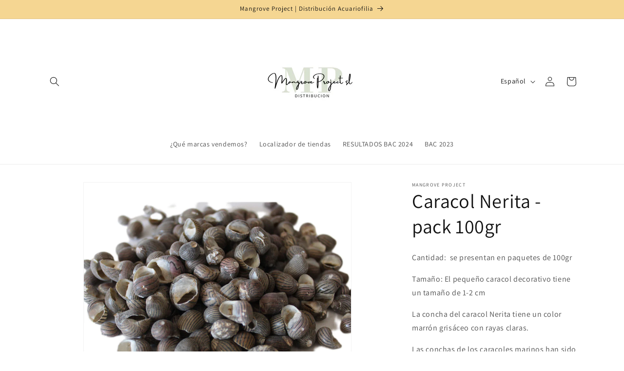

--- FILE ---
content_type: text/javascript
request_url: https://www.mangroveprojectsl.com/cdn/shop/t/5/compiled_assets/scripts.js?174
body_size: 173
content:
(function(){var __sections__={};(function(){for(var i=0,s=document.getElementById("sections-script").getAttribute("data-sections").split(",");i<s.length;i++)__sections__[s[i]]=!0})(),function(){if(__sections__.header)try{class StickyHeader extends HTMLElement{constructor(){super()}connectedCallback(){this.header=document.querySelector(".section-header"),this.headerIsAlwaysSticky=this.getAttribute("data-sticky-type")==="always"||this.getAttribute("data-sticky-type")==="reduce-logo-size",this.headerBounds={},this.setHeaderHeight(),window.matchMedia("(max-width: 990px)").addEventListener("change",this.setHeaderHeight.bind(this)),this.headerIsAlwaysSticky&&this.header.classList.add("shopify-section-header-sticky"),this.currentScrollTop=0,this.preventReveal=!1,this.predictiveSearch=this.querySelector("predictive-search"),this.onScrollHandler=this.onScroll.bind(this),this.hideHeaderOnScrollUp=()=>this.preventReveal=!0,this.addEventListener("preventHeaderReveal",this.hideHeaderOnScrollUp),window.addEventListener("scroll",this.onScrollHandler,!1),this.createObserver()}setHeaderHeight(){document.documentElement.style.setProperty("--header-height",`${this.header.offsetHeight}px`)}disconnectedCallback(){this.removeEventListener("preventHeaderReveal",this.hideHeaderOnScrollUp),window.removeEventListener("scroll",this.onScrollHandler)}createObserver(){new IntersectionObserver((entries,observer2)=>{this.headerBounds=entries[0].intersectionRect,observer2.disconnect()}).observe(this.header)}onScroll(){const scrollTop=window.pageYOffset||document.documentElement.scrollTop;if(!(this.predictiveSearch&&this.predictiveSearch.isOpen)){if(scrollTop>this.currentScrollTop&&scrollTop>this.headerBounds.bottom){if(this.header.classList.add("scrolled-past-header"),this.preventHide)return;requestAnimationFrame(this.hide.bind(this))}else scrollTop<this.currentScrollTop&&scrollTop>this.headerBounds.bottom?(this.header.classList.add("scrolled-past-header"),this.preventReveal?(window.clearTimeout(this.isScrolling),this.isScrolling=setTimeout(()=>{this.preventReveal=!1},66),requestAnimationFrame(this.hide.bind(this))):requestAnimationFrame(this.reveal.bind(this))):scrollTop<=this.headerBounds.top&&(this.header.classList.remove("scrolled-past-header"),requestAnimationFrame(this.reset.bind(this)));this.currentScrollTop=scrollTop}}hide(){this.headerIsAlwaysSticky||(this.header.classList.add("shopify-section-header-hidden","shopify-section-header-sticky"),this.closeMenuDisclosure(),this.closeSearchModal())}reveal(){this.headerIsAlwaysSticky||(this.header.classList.add("shopify-section-header-sticky","animate"),this.header.classList.remove("shopify-section-header-hidden"))}reset(){this.headerIsAlwaysSticky||this.header.classList.remove("shopify-section-header-hidden","shopify-section-header-sticky","animate")}closeMenuDisclosure(){this.disclosures=this.disclosures||this.header.querySelectorAll("header-menu"),this.disclosures.forEach(disclosure=>disclosure.close())}closeSearchModal(){this.searchModal=this.searchModal||this.header.querySelector("details-modal"),this.searchModal.close(!1)}}customElements.define("sticky-header",StickyHeader)}catch(e){console.error(e)}}()})();
//# sourceMappingURL=/cdn/shop/t/5/compiled_assets/scripts.js.map?174=
